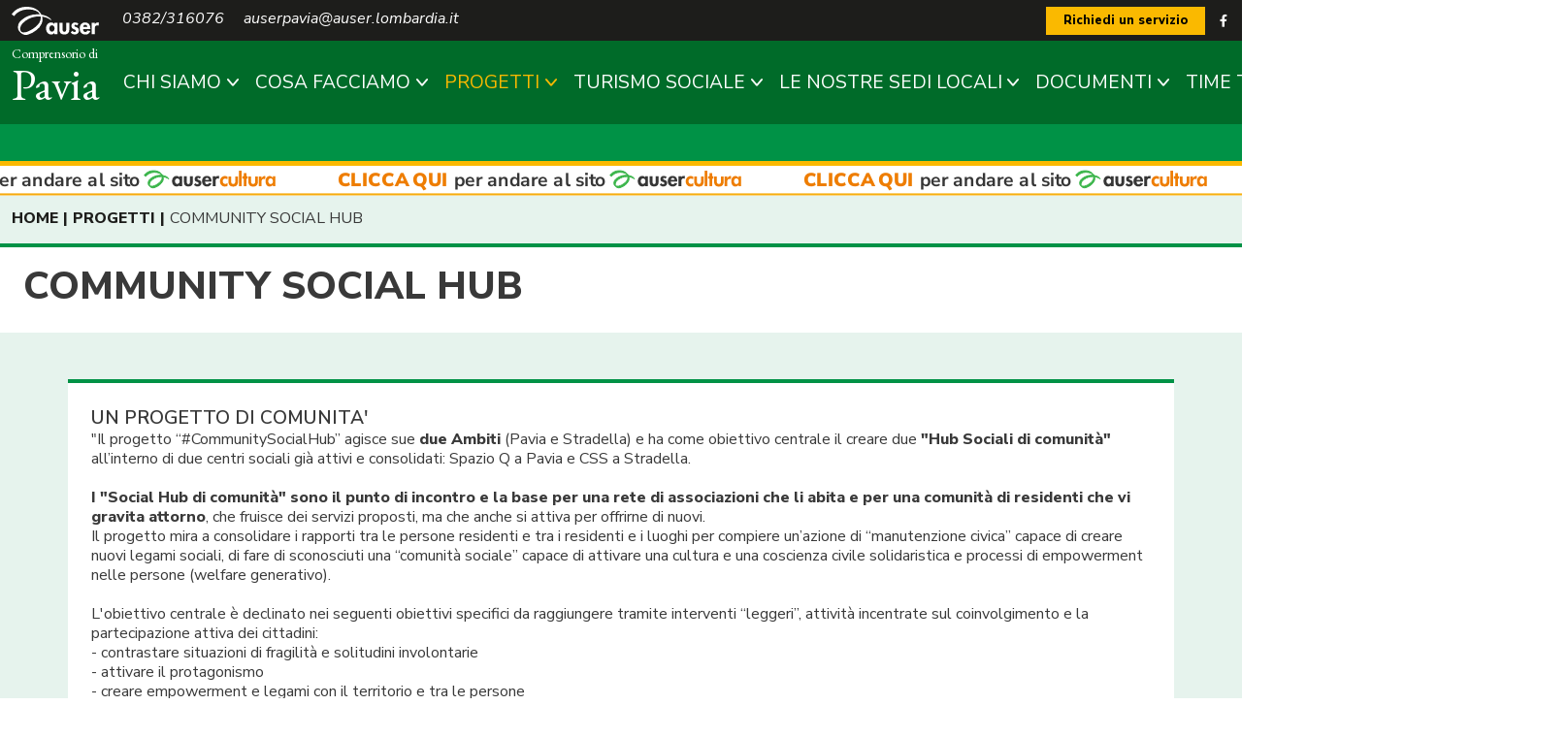

--- FILE ---
content_type: text/html; charset=utf-8
request_url: https://www.auser.lombardia.it/pavia/comp/progetti/8969-community_social_hub
body_size: 16230
content:







<!DOCTYPE html PUBLIC "-//W3C//DTD XHTML 1.0 Transitional//EN" "http://www.w3.org/TR/xhtml1/DTD/xhtml1-transitional.dtd">

<html xmlns="http://www.w3.org/1999/xhtml" xmlns:fb="http://www.facebook.com/2008/fbml" dir="ltr" lang="it-it">
<head>



<meta name="viewport" content="width=device-width, initial-scale=1, user-scalable=0">
<meta charset="UTF-8">
<meta http-equiv="Content-Type" content="text/html; charset=UTF-8">

<title>COMMUNITY SOCIAL HUB :: Auser pavia</title>

<meta name="robots" content="index, follow, max-image-preview:large, max-snippet:-1, max-video-preview:-1">
<meta name="description" content="">
<meta name="abstract" content="">
<meta name="keywords" content="">

<meta property="og:locale" content="it_IT">
<meta property="og:type" content="website">
<meta property="og:title" content="COMMUNITY SOCIAL HUB">
<meta property="og:description" content="">
<meta property="og:url" content="https://www.auser.lombardia.it/pavia/comp/progetti/8969-community_social_hub">
<meta property="og:site_name" content="Auser pavia">

<link rel="apple-touch-icon" sizes="57x57" href="/assets/resources/images/favicon/apple-icon-57x57.png">
<link rel="apple-touch-icon" sizes="60x60" href="/assets/resources/images/favicon/apple-icon-60x60.png">
<link rel="apple-touch-icon" sizes="72x72" href="/assets/resources/images/favicon/apple-icon-72x72.png">
<link rel="apple-touch-icon" sizes="76x76" href="/assets/resources/images/favicon/apple-icon-76x76.png">
<link rel="apple-touch-icon" sizes="114x114" href="/assets/resources/images/favicon/apple-icon-114x114.png">
<link rel="apple-touch-icon" sizes="120x120" href="/assets/resources/images/favicon/apple-icon-120x120.png">
<link rel="apple-touch-icon" sizes="144x144" href="/assets/resources/images/favicon/apple-icon-144x144.png">
<link rel="apple-touch-icon" sizes="152x152" href="/assets/resources/images/favicon/apple-icon-152x152.png">
<link rel="apple-touch-icon" sizes="180x180" href="/assets/resources/images/favicon/apple-icon-180x180.png">
<link rel="icon" type="image/png" sizes="192x192"  href="/assets/resources/images/favicon/android-icon-192x192.png">
<link rel="icon" type="image/png" sizes="32x32" href="/assets/resources/images/favicon/favicon-32x32.png">
<link rel="icon" type="image/png" sizes="96x96" href="/assets/resources/images/favicon/favicon-96x96.png">
<link rel="icon" type="image/png" sizes="16x16" href="/assets/resources/images/favicon/favicon-16x16.png">
<link rel="manifest" href="/assets/resources/images/favicon/manifest.json">
<meta name="msapplication-TileColor" content="#ffffff">
<meta name="msapplication-TileImage" content="/assets/resources/images/favicon/ms-icon-144x144.png">
<meta name="theme-color" content="#009246">

<link rel="preconnect" href="https://fonts.googleapis.com">
<link rel="preconnect" href="https://fonts.gstatic.com" crossorigin>

<link href="https://fonts.googleapis.com/css2?family=EB+Garamond:ital,wght@0,400;0,800;1,400;1,800&family=Nunito+Sans:ital,wght@0,400;0,600;0,800;1,400;1,600;1,800&display=swap" rel="stylesheet">


<link rel="stylesheet" href="https://www.auser.lombardia.it/assets/style/library/bootstrap_v5.1.3/bootstrap.min.css" />
<link rel="stylesheet" href="https://www.auser.lombardia.it/assets/style/library/fontawesome-free-5.15.4/all.css" />
<link rel="stylesheet" href="https://www.auser.lombardia.it/assets/style/library/flexslider/flexslider.css" />
<link href="https://www.auser.lombardia.it/assets/style/library/fullcalendar-5.10.1/main.min.css" rel="stylesheet" />
<link rel="stylesheet" href="https://www.auser.lombardia.it/assets/style/style.css?v=0.2.1" />

 


	
	<link rel="shortcut icon" href="https://www.auser.lombardia.it/images/favicon.ico" />
	<link rel="icon" href="https://www.auser.lombardia.it/images/favicon.ico" /> 




<!-- Google Tag Manager -->
<script>(function (w, d, s, l, i) {
        w[l] = w[l] || []; w[l].push({
            'gtm.start':
                new Date().getTime(), event: 'gtm.js'
        }); var f = d.getElementsByTagName(s)[0],
            j = d.createElement(s), dl = l != 'dataLayer' ? '&l=' + l : ''; j.async = true; j.src =
                'https://www.googletagmanager.com/gtm.js?id=' + i + dl; f.parentNode.insertBefore(j, f);
    })(window, document, 'script', 'dataLayer', 'GTM-58TXW2N2');</script>
<!-- End Google Tag Manager -->


  <title>

</title></head>
<body class=" website_frontend comprensorio-site pagid-8969">

    <!-- Google Tag Manager (noscript) -->
<noscript><iframe src="https://www.googletagmanager.com/ns.html?id=GTM-58TXW2N2"
height="0" width="0" style="display:none;visibility:hidden"></iframe></noscript>
<!-- End Google Tag Manager (noscript) -->
  <form method="post" action="./8969-community_social_hub" id="form1">
<div class="aspNetHidden">
<input type="hidden" name="__EVENTTARGET" id="__EVENTTARGET" value="" />
<input type="hidden" name="__EVENTARGUMENT" id="__EVENTARGUMENT" value="" />
<input type="hidden" name="__VIEWSTATE" id="__VIEWSTATE" value="2DGgmqYEPfzbuHhAUFE7tLjLCuwwK3ORfiPDIpHwM3na7y/PC8u47LOEg94jkPx+i/QAtT/h6LCTt+mI9TdajxnAf07gSdcrA9xVpLvSxqAJvBwIcL59zD0H/e7nSaFQti3Ln79ClqOXuOWqn8nlRZSKW2L25fEsaJ7/Zc4+ZsE1a70nsq1YetCX1BBgMgkUv3LeXhRm8acB8XJAL0D79+M25oczmQiWzExIvz8oQWyBdepJ3j4iVg52aPlfX4RQuvexEdfPokNOZDMnjkQgIACPzifAVZuClLkwgChfAfCrvz1sMKRbC/qf/D9jzH7M72xchZzPc2w/zzeJWerzCbyeHEWc/g4wGPBr9pIvakTNzb4UQgV4EoG16/3C6Udnug4LsC0U8ByoJeR4b8owMB6wH8DyKGFM6pEn49tEu5ozq0WmCRof/0HeSYWqmmzm/lby0wsaCITnGZ6z1gfa0RbrSW5V6MyHLAAER3PBWEXqBN7gZCO8h8pcPRrEhPcPt07rR7dj5tEeTfroSQek1DtK+oXUqeEv8y/+sowBeBdeIQaKAx2Xnc3nDR9A8zJzfBc4Lyj4EXIG4LvPGRdjmb3WKhoNvuPfyyj98EC39cax3NzR3AMOORL4ZqO5y6cdSgwbFKv5WFB83uDEgOiAQgtWk+6S/5atREEN0/ZfCAXTyCHsmw1x9WOaEepo3TFJjh+X1ishBJVZSwwHY8uqDknoYSTEIIlX+tPI8w8gnwV/n4QTiP7bOBr9+Td42lclYm2RUIjeaeBMcnNTDZznseBulh2VhAAAPrfCFITCZmmVUSp66E5+Qkzxh3/zV2kUgyauHiGIcU9G1i5iG4v3psSp5T2wnRNkxvD9Ls8yMctimxQoefan0cRC7OUCrVlJpJX9Q/xkREyURTEDTpkMGoRL3plwiWK6fLLiHG02m4mUO/J5soeg2M/6Bqjb2A3CKgFQrDBdVVhAw7QdS8Mhix1+tgqyR4PGvSFayTMmktI7xLTJsmT3HCdhZxLfeoh/FkIxPFUDt+aF7jStObxtfisSaZVnhV4+wyqvAwBbf2y70w+xS0kPP55kxDLxdEO6iNJFA8gfzclQ67PlHv/XHHZRl89ogsSm4ecuheV1ihGNEnQ87knCR8U82CYEP8hlL+APVKdApD/Mcr4DfRwdqHjLgYHFiGd30cRCzSBOduG34HgspaxL2iKE0ZpHTHtsc0a6oVYZyKpEJ98bnRbB/wpDKG2ZGKFYC1UkfP1bGujUNMZ2q/zQzKLJlMsnf+TPfikdQ2/2jn1gQwfRuhRMk3ypih6YubFaaZpXehQStKkhInQJrWNjrtaN2Qec18G4eHJeQCuFMiSRe1YxBAsZc9jhbUtWrwsY7IE7MGCHCle1dT15Kg2PXVoDW6zuCOIsMRmUcSuwYIF0JxK6/6sihG3VxBjoMECVFSzKxAqyg80NilcvUgAyxOfR05HovVH69hRnMwbMwinOeuj3L79sqZvSI56BX3YtYCya9M8L6GGsgN4crz2GM9Yt2RZLwocpLZklCWl3Y/wGFm3PrYMqRdJi3hrHEMvtQvHnFcaOK/tVLwLNTWHJgdrFix8bmc0KBO6tIy+JTyOI90uuhv+6xv/H4Vv9Njy13XeU/cN2a+wrUXTFlrRbMotvOUSqRObbPEYlisf1iqvRcDPGiFsTjRqV/G+ShkN3+Q+aejxmb7sMhA5KrFK2/X6Aq3ERKBYEHNTwWcJW4P4/e6Lqu7XMXrlRGtiNNercGNfhVw6I6omL1ZXN451gtcsYa4FY2FOZJaFvfN4N6L+R09EqQO1813PQf/J2dCN6vrFsZwJP41X1CV3Y0zLXcisixqWtsp0XSv7tNZhyw3xVt8zRC5zNzx+2CfmGJGVXPAjxgMjwtR/[base64]/cwHHqhpGcZLzg2oP7YuWc7R/uZue3MFAQ5momrcSnN6o3Fq99Usw09i24fwtJQ/B6m3SwfBQ9+mJvP31ubVT/F0irromJorKoWAKLPff7kpZqeAlRvsXGBiG7C3Twe0Dd8ODZGKCS06Z9M0VHpjrQUytCIG1RY/QsETIYlLhvLr/InoRbFtWiwig31/X0S9xoccDjyJtg7yuIDvPOWWObDBN8N45Q3LrrRdp1SOCf/5SsCfG5SgWbjks33sxl30F++IkIgNmztXHRke7mPMCs0GJWBc7HeY+4IsUP0YXXLb5PBxQFEAfqaoiEZanwm7lqpImsevyj9ByvPL76cfqXlDDDii5Ms0WutDeXnrE/IRB1G07MIO0UorxK5kEfUxh8YaDdkUgfXnGuQ3A1bCAdPKpedac3O/IEexT/wTb84sALEkpryqcgvvNA5eoqL2/dP/ormwdwHtgJ6F6lxfqvrd8l87kIvWMVmyPlz1I3WZ24/fJ3il2z64lh6oEYh/EYDyCk+oBW73WSrw/wj8qETcxfSUoZze2npX06Vx1jgdzshJ6cR0yXW/TAOptdzYGHxSVa5lHF/J9mh2FCWAl0iL05w5o92lI8Om1s164ltH/xVXJlevMfUWoun7Llnfvd+ezoJYOXKUfu26aQbsY0ACw2XnEJCgbq8PJpGFplDio1rSMeg8nr2LRxkz5dfZzo56esSSx/sJ8JFAYqVb3eXaYt4HvOhTvbVar9sY2tUK0vb7jr5J5ylZSDHjw11WYNuBa8DE8HA0x0f2ysBFTAtJAS2/Y/ijwbxRl4pBR1tAzta7Ljofqi/Wj8OVQY/Q2kHcjPm62qt7g5oDY4w9mpscnpynnz24gqqW6dNFednUoDAqAOp+BsXiGuHmqO38+rRECiSogurEv09BswQZl9Om+qqEamjjP7WTjjBgc6zOaoZ+f9rf0o6ErcDtC5Ci7/CfLPt36G282NUjU/hrK55vj3F3pg3zWoalYtihvHjI9Ij0VW87PaNszvwzuZXUdAyN0FbE/X9+tky7m1l2QGaY8N1udsAyFNku0OudpcEAcLQ/yGHiEgvPTUbOdB3WjKkfJwgdWf5IYxDNTNeKg1RLWCJ+ME2+CFB1MdqqSsezIbT3ecne1/DGWhOgJ/er+6rfOLcftOsENJMhurlXFAD9YCI5zR3RCivVeJkOMrbVoBUBbW+w2dN2D8FWS43tlMgBHqmDO/+q3dNSheaDhmfY0VvDoOz2ysGJp4iNb7qxW21I4w4aqdvoy1Cse35z9cvL6zYU6NW7ELooJdmr9sDIOt5fbYhqAUvnW5t03lsR8wKRz4TgrrOTtf1DH+Fls2g4H2AIfNL6lxR4U56JrBsGN5cZWx6xXYBSsKU2W1gkivN9uKiAoBHk2Q3kDMSkMWNq8TLYCsMQ0s/1/DRVyuzLxoLOSRZFn1sSP3PVQ6zOJrrBMesdumt6xEnmZ4zfssZBVeLDJpbRfHamuE1rv+Le1mpzu1iupb1g/[base64]/q+3Z5akp+1VzmGyWwA13RJtNx3XjDvYUS8tuAqYhoN8ukIMdW2SYWbz0WcaG6yjSgjNctAqS9XNea756JuHkH/PEWd1BxOEP2B6xCKoc1Aukz0g5a4W49K3JouvjwBe2ZVbHC0KM3kZgmHnX4I/9aRsuD9nle3eGiYeAtGQCO/t4rLYB9RBFWlbywgy9JtUKTL/SoDluQlWVebBTElZtzJetU9FlrNB44Tai/YuR8gCTBs5QkgFhE3uZG62xuXfT0n36hXvjFbmVQW1GII3TM8iZHVROyt5T/GjcFMTzZ4TXxTTmeZtXtgBF05CZDuTJhqxkD11slQ75P+RtFDBrDUyCM/U15WLb2Gul9093xkHdxtClPme+y8JW/JblQ+6R8K3kUth57xC19PG41jzwdwmpzyKaOZ0s1fiSDcuZSCm9LDNghy0VZJT/QldcFDjGWASbjcjB9uuKxOSepIib1PVNJFPtdB1ookmL/QO1NcSWctyQg9BcekoGg60ZBhYv9/jabwNYrXB4xReVm2jftswgXj8Zic1tyivICSXZhZAjQFr6aeGfU3VAng/UtI4IwvQKfhgnZ2yfaGHNlnxXuZp392CLiJrYIeaSCelKP9EAG+E9p/B1L+B5cC4Q5uulpAwcRw+8ADe548Qsyp+An8t9eZHmbRqVLWyP7J/1v0MZ20F+6r3rOyHULntE62lY5wU2vuB20OxnhpeuyXz8W7xmYhN3eoZstyZc/UKJqDuNNxk/eLGcW3+MLV3bO1uKd7Uf2w7qKrmIsxKnPU+Drgrf/7QOyaeDfMXIbtNXPTcLTy8gt/ETRkpBKshmhyUYAJ28FyoyAPAny7UK7IyMnZDxA9rUkUtekvMItxGdj/WHp11B0OMqs0BurL37yAt5N2edibhskIGO5uW7YIumZp7DtIBRbIfc8j/xLkKr87Xi/nNgxlSYdImhnJbODSI09B+FKQOxGQ8h8oT6ZIFrTNLeHq+YPZHqndEcWZbAWAFE1kzPSZUqWoGDck2Fjj/GmsguVV7vj69SwfUgE+ubvwioEBgP5DK0dDw8lztAQCZELXbAqvn4RIlf2QYW/Z9Dst7D5sh7ZpqjuveAsg0TJqgsSkT/B7dJ5gTqKp4hb7wHZ+cBMutdw3Z/dRqKHffjM3q+DsrkA1JEGk7+MJ/HTXLLjky5xBDG56Nvo7H+rb5RuU4U+9DG3IqJfRNS3ixQzawp9ITZMGJ8KYcaDuUKef5TRsTaPE6sq/Q8dWoyB6Sz6IenxOTFdWD9nLxW8CcKMqSatTEBtaDdMn5Ug/BTIg40RxKdBEEqmQYocsjiij2q+eug6CkfCuyX12/4VcY5NDtR2IG0UZWzyeGeEq4bZ7/EHOMzpiU8BaA1frEevjBQVjaudd4VamahzcI5Ih80pxvo3Y3hnNPMxevA1tFOeNa+8E+vyblL0AbWd9XhO9jlR+IWcgexUs0Z/R9VNvh5CQ8UtT7WVt8aHO2B3ekEjzV9TBM25CzcppOxp4UVVeDPABlPFCmbebwN+Ono2HalqokIWQZIcEGMXIa8nArvsEyzPc46uOtbPqsCAsMQhh9LtWLyt7z7981JPUW/AXtN5QduAKCu0WpnWczudBweUZVE4E5PHWd8LKKY1tCQzkhMKkMPFjjW+481tjHNUaKb0jR69h1uuyYsaRVNaznfyQOHJewDY8IPlnjiMp1qBQNpmm8qSwXXfYXi2/Zpny97ir2Jhs4cck0IWd4MK8mJBQCIPXiRZQUSdkhROXVP//8wA+R9PQjmb9h2+EcMuqVaNsFmrjEqTdh/[base64]/iv07bOWJAxWqdWjwv5iGF/FTmL0KdRq6Q+J8gjeiMTxlJXOj9FAIVW7WRBgmwF5P3maB0GjVFsV2JCllg9o/1i5i2nLGJMulo0ZbANuXqkAlFFM/gWNW1e75hP5/Vo91sL6fSgAIFOhhJnMSXhAfNkUXSN4zn8rVoMTVKdnRHsNKw3jx8/P2PBMbF7/YaAgeGaaKi8TYnqymv7RVQ6AR3IoRqefVbDq7IUlzNJ1Szt4ygWhyJBVdVOryyzAmV62nGJXJpUqsSISdppYwm20ojboG5s+ZMnI0mXzzVBMfQJp7yIgSfn4hTZXk9gMuWC3VhFMgdLzKjdz26XKRjJf4fiU/CmALMskO/ZUVJ4AYGxywZgJg+C2nNkUxSYElpXJFontOLuNMowjJmarzgCZBlf7wh6GkjtPQToozP1QBh8L+5beZKksxSHma02PmOl4PIeeydprdDpZ7VypzAIsg6QDHpVZYN/H5lVSX5eHiyS8XxujOhrz7zve86QvmgMRCTFJNtGEcRNDfSMirHWnrwo4f62hs+sKgbjXJ9Sf8lUe+p3WQDfroPoe8I3ceZapwIB/g1/sMXB7rqL5zwcR0NNHci57u49zxt68spHtFHKnEMcdxuwmuvWYsKrUtv/tPX8mxaSmYUjWu0JkMVEIvk0Z09z0w5ScFksqbZObE+6bFLmHHDqgRyKgFGNx6kP8iQUHliw7ZdN/blw6/Ql2FhH+UrVN4v9MtAftjcWjVKObfIxTgRR+WEyIDjMCSFeiPss0ZAii6x9+5QMCznfXxSwqDMZXuhN218HiS5g1W3AKleUWh3azLqDi8aZd8PPzV0aL7SoO/[base64]/UwI6bT1Ctko0LEK+DptYLU0hkA+69Y6S1RB4EFVEmTiFbDQVfpZgQNGeCnK1OOfnGS/p8rINoDzxOm+m7/Yr7k7GhA11WumrXkmiP9rbVyYV+mLrpS5tCf1CY7NYGZGnQf9V7hztiN/gbWO4hdEUXr619v0WUcSPSp2PuHe6h1/rniR7aE1pbUj6/oJ1V7Fh123f0FPjlDddteGPB4ELsTtt+5Lmamysa1lh/+rY1eYW2E81TWNLPAiphyrmwZ9odwGEe2GVJ73pmIfayGFXxFsIkDbenpbI4qkI210MZIWZd8YjawcNc/61mkg3rw0yhp28NZh9Zv/WONkVeUoys3K1Wq8J11xEH2HXaVL9U94ou2afgQw6OX3HTnkbAZYEYuYDaXXctPlqLHKS8Gglvu+DFrz0ut++Sj88iXP/NsnLbr648bg/isK+5UEQ48l2WUSw75y6f0Wqe74+m+JldPwQKjE0tYrV1MKwtu7zEA20Pvj1p0ySxPuD7KmrZBe5kx1TZnekurXSJExIWwXy3m5RKARZPmAaDFEKTvViM9FN0JyT9wJmo6Oq9PUdCngdTAhxOpnvXeoCVgbfL4LhYuuqnhfr/[base64]/67BJse/1/EnU3+3EI/yl9lq4JFdq/cz7upo=" />
</div>

<script type="text/javascript">
//<![CDATA[
var theForm = document.forms['form1'];
if (!theForm) {
    theForm = document.form1;
}
function __doPostBack(eventTarget, eventArgument) {
    if (!theForm.onsubmit || (theForm.onsubmit() != false)) {
        theForm.__EVENTTARGET.value = eventTarget;
        theForm.__EVENTARGUMENT.value = eventArgument;
        theForm.submit();
    }
}
//]]>
</script>


<div class="aspNetHidden">

	<input type="hidden" name="__VIEWSTATEGENERATOR" id="__VIEWSTATEGENERATOR" value="CA0B0334" />
</div>
		

		
			
			<div id="wrapper">
            

<div class="sticky-top">
    

<div id="topbar">
    <div class="container align-middle">

        <div class="row">
            <div class="col-md-6 contact">
                <span class="ala_intestazione d-none d-md-inline-block"><img class="logo_auser_topbar" src="/assets/resources/images/logo_auser_bianco.svg" /></span>
                <span class="me-3 d-none d-md-inline-block topbar-element-to-footer">0382/316076</span>
                <span class="d-none d-md-inline-block topbar-element-to-footer">auserpavia@auser.lombardia.it</span>

                <span class="search_header_button ms-auto"><img height="20" width="20" src="https://www.auser.lombardia.it/assets/resources/images/Lente_Search.svg" /></span>
            </div>
            <div class="col-md-6 text-md-end">
                <a href="https://www.auser.lombardia.it/pavia\comp\9477-richiedi_servizio" class="btn btn-sm btn-secondary color-black color-over-yellow fw-bold me-md-2 px-3 no-link-hide w-49 w-md-auto bnt-richiediservizio">Richiedi un servizio</a>
                


                <a href="https://www.facebook.com/Auser-Comprensoriale-di-Pavia-594452584056216" target="_blank" class="btn btn-link social-link d-none d-md-inline-block"><i class="fab fa-facebook-f"></i></a>
                <a href="" target="_blank" class="btn btn-link social-link d-none d-md-inline-block"><i class="fab fa-instagram"></i></a>
                <a href="" target="_blank" class="btn btn-link social-link d-none d-md-inline-block"><i class="fab fa-youtube"></i></a>

                
            </div>
        </div>

    </div>

</div>
    <header>
        <nav class="container navbar navbar-expand-lg position-relative pb-0">
            

<span class="logo-auser-logo_header">
    <img src="/assets/resources/images/logo_auser_bianco.svg" />
</span>

 <a href="https://www.auser.lombardia.it/pavia" id="header_logo_header_lbHomePage" class="navbar-brand d-flex align-items-center pb-0 logo_header" title="Vai alla HomePage"><div class="label">Comprensorio di</div><div class="nome_comprensorio">Pavia</div></a>

            



<div class="collapse navbar-collapse" id="navbarNavDropdown">
    <ul id="menupricipale_desktop" class="navbar-nav ms-auto align-items-center menupricipale-desktop"><li class="nav-item dropdown"><a class="nav-link dropdown-toggle" href="/pavia/comp/751-chi_siamo"  data-bs-toggle-custom="dropdown"">CHI SIAMO</a> <ul class="dropdown-menu" aria-labelledby="navbarDropdownMenuLink"><li class="nav-item "><a class="nav-link" href="/pavia/comp/chi_siamo/752-auser_pavia_ieri_e_oggi" ">Auser Pavia ieri e oggi</a></li><li class="nav-item "><a class="nav-link" href="/pavia/comp/chi_siamo/4622-notizie_da_auser_provinciale_pavia" ">Notizie da Auser Provinciale Pavia</a></li><li class="nav-item "><a class="nav-link" href="/pavia/comp/chi_siamo/753-i_valori" ">I Valori Auser</a></li><li class="nav-item "><a class="nav-link" href="/pavia/comp/chi_siamo/754-organizzazione" ">Organizzazione</a></li></ul></li><li class="nav-item dropdown"><a class="nav-link dropdown-toggle" href="/pavia/comp/757-cosa_facciamo"  data-bs-toggle-custom="dropdown"">COSA FACCIAMO</a> <ul class="dropdown-menu" aria-labelledby="navbarDropdownMenuLink"><li class="nav-item "><a class="nav-link" href="/pavia/comp/cosa_facciamo/758-filo_d’argento_800995988_parla_con_noi" ">Filo d’argento 800995988: parla con noi</a></li><li class="nav-item "><a class="nav-link" href="/pavia/comp/cosa_facciamo/760-insieme_divertendosi_le_iniziative" ">Insieme divertendosi: le iniziative</a></li><li class="nav-item "><a class="nav-link" href="/pavia/comp/cosa_facciamo/761-benessere_e_salute_tutti_i_modi_per_stare_in_forma" ">Benessere e salute: tutti i modi per stare in forma</a></li><li class="nav-item "><a class="nav-link" href="/pavia/comp/cosa_facciamo/762-viaggiare_alla_scoperta_del_mondo" ">Viaggiare: alla scoperta del mondo</a></li><li class="nav-item "><a class="nav-link" href="/pavia/comp/cosa_facciamo/763-educazione_degli_adulti_appuntamenti_culturali" ">Educazione degli adulti: appuntamenti culturali</a></li></ul></li><li class="nav-item dropdown current"><a class="nav-link dropdown-toggle" href="/pavia/comp/8967-progetti"  data-bs-toggle-custom="dropdown"">PROGETTI</a> <ul class="dropdown-menu" aria-labelledby="navbarDropdownMenuLink"><li class="nav-item  current"><a class="nav-link" href="/pavia/comp/progetti/8969-community_social_hub" ">COMMUNITY SOCIAL HUB</a></li><li class="nav-item "><a class="nav-link" href="/pavia/comp/progetti/8972-fragility_network" ">FRAGILITY NETWORK</a></li><li class="nav-item "><a class="nav-link" href="/pavia/comp/progetti/8968-piano_sperimentale_interventi_famiglie" ">PIANO SPERIMENTALE INTERVENTI FAMIGLIE</a></li></ul></li><li class="nav-item dropdown"><a class="nav-link dropdown-toggle" href="/pavia/comp/8366-turismo_sociale"  data-bs-toggle-custom="dropdown"">TURISMO SOCIALE</a> <ul class="dropdown-menu" aria-labelledby="navbarDropdownMenuLink"><li class="nav-item "><a class="nav-link" href="/pavia/comp/turismo_sociale/8370-italia" ">ITALIA</a></li><li class="nav-item "><a class="nav-link" href="/pavia/comp/turismo_sociale/8371-estero" ">ESTERO</a></li></ul></li><li class="nav-item dropdown"><a class="nav-link dropdown-toggle" href="/pavia/comp/766-le_nostre_sedi_locali"  data-bs-toggle-custom="dropdown"">LE NOSTRE SEDI LOCALI</a> <ul class="dropdown-menu" aria-labelledby="navbarDropdownMenuLink"><li class="nav-item "><a class="nav-link" href="/pavia/comp/le_nostre_sedi_locali/767-guarda_dove_siamo" ">Guarda dove siamo</a></li></ul></li><li class="nav-item dropdown"><a class="nav-link dropdown-toggle" href="/pavia/comp/8451-documenti"  data-bs-toggle-custom="dropdown"">DOCUMENTI</a> <ul class="dropdown-menu" aria-labelledby="navbarDropdownMenuLink"><li class="nav-item "><a class="nav-link" href="/pavia/comp/documenti/8453-contributi_pubblici" ">CONTRIBUTI PUBBLICI</a></li><li class="nav-item "><a class="nav-link" href="/pavia/comp/documenti/8455-rendicontazione_giornate_della_pasta" ">RENDICONTAZIONE GIORNATE DELLA PASTA</a></li><li class="nav-item "><a class="nav-link" href="/pavia/comp/documenti/8456-rendicontazione_5x1000" ">RENDICONTAZIONE 5X1000</a></li></ul></li><li class="nav-item dropdown"><a class="nav-link dropdown-toggle" href="/pavia/comp/8928-time_to_care"  data-bs-toggle-custom="dropdown"">TIME TO CARE</a> <ul class="dropdown-menu" aria-labelledby="navbarDropdownMenuLink"><li class="nav-item "><a class="nav-link" href="/pavia/comp/time_to_care/8964-graduatoria_valutazione_cv" ">GRADUATORIA VALUTAZIONE CV</a></li><li class="nav-item "><a class="nav-link" href="/pavia/comp/time_to_care/9385-pubblicazione_graduatore" ">GRADUATORIA FINALE</a></li><li class="nav-item "><a class="nav-link" href="/pavia/comp/time_to_care/8929-avviso_pubblico_per_la_selezione_dei_candidati_per_assistenza_alle_persone_anziane" ">AVVISO PUBBLICO PER LA SELEZIONE DEI CANDIDATI</a></li></ul></li><li class="nav-item dropdown"><a class="nav-link dropdown-toggle" href="/pavia/comp/7975-sostieni_auser"  data-bs-toggle-custom="dropdown"">SOSTIENI AUSER</a> <ul class="dropdown-menu" aria-labelledby="navbarDropdownMenuLink"><li class="nav-item "><a class="nav-link" href="/pavia/comp/sostieni_auser/7976-le_erogazioni_liberali" ">LE EROGAZIONI LIBERALI</a></li><li class="nav-item "><a class="nav-link" href="/pavia/comp/sostieni_auser/7977-5x1000" ">5x1000</a></li><li class="nav-item "><a class="nav-link" href="/pavia/comp/sostieni_auser/7978-lasciti_testamentari" ">LASCITI TESTAMENTARI</a></li></ul></li></ul>
</div>

            

<div class="d-flex ms-lg-3 ms-auto">
    <span class="search_header_button"><img height="20" width="20" src="https://www.auser.lombardia.it/assets/resources/images/Lente_Search.svg" /></span>
</div>

<div id="wrapper-shearch">
    <img src="https://www.auser.lombardia.it/assets/resources/images/Lente_Search.svg" class="lente_ingrandimento position-absolute top-50 start-50 translate-middle to-hide" />
    <span title="chiudi" class="search-close position-absolute to-hide"><i class="fas fa-times"></i></span>
    <div class="search-block position-absolute top-50 start-50 translate-middle d-md-flex d-grid to-hide" data-target="https://www.auser.lombardia.it/pavia/comp/search?s=">
        <input type="search" ID="txtSearch" class="form-control me-3 mb-3 mb-md-0" style="height:50px;" placeholder="Search" aria-label="Search"></input>
        <a title="ricerca" class="btn btn-secondary btn-lg btn-search">Cerca!</a>
    </div>
</div>
            <button class="navbar-toggler" id="show_mobile" type="button" data-bs-toggle="collapse" data-bs-target="#menu-mobile-container_xxx" aria-controls="menu-mobile-container_xxx" 
                aria-expanded="false" aria-label="Toggle navigation">
                <span class="navbar-toggler-icon"></span>
                <i class="d-none">X</i>
            </button>
        </nav>
    </header>
    

<div class="menu-secondario">
    <nav class="container navbar navbar-expand-lg position-relative py-0">
        <div class="collapse navbar-collapse" id="navbarNavDropdown">
            <ul id="menusecondario_desktop" class="navbar-nav me-auto align-items-center"></ul>
        </div>
    </nav>
</div>

    

<div id="header_ausercultura">
    <a href="https://www.ausercultura.lombardia.it/" target="_blank" title="Vai al sito Auser Cultura Lombardia"><span></span></a>
</div>

    <div id="menu-mobile-container" class="hide">
        <div class="menu-mobile">

        </div>
        <div class="footer-menu-mobile mt-2">
            <div class="row">
                <div class="col text-center dati pt-2">

                </div>
            </div>
            <div class="row">
                <div class="col text-center social py-3">

                </div>
            </div>
        </div>
    </div>
</div>

            <div id="content_content" class="pt-2 pb-4" clentidmode="static">



<div id="content_ctl00_breadcrumbs_dvBreadCrumbs_Container" class="container"><div class="bredcrumb"><span><a href="https://www.auser.lombardia.it/pavia">HOME</a></span><span><a href="https://www.auser.lombardia.it/pavia\comp\8967-progetti">PROGETTI</a></span><span>COMMUNITY SOCIAL HUB</span></div></div>

<div class="container-fluid mt-3">
    <div class="row border-top-row-green bg-white py-3 title_pagstandard">
        <div class="col-12">
            <div class="container title">
                <div class="row">
                    <div class="col px-0">
                        <h1 class="fw-bold">COMMUNITY SOCIAL HUB</h1>
                    </div>
                </div>                
            </div>
        </div>
    </div>

    <div id="content_ctl00_dvElencoContenuti" class="container-md container-fluid bg-white mt-4 mt-md-5 mb-3 border-top-row-green py-md-4 px-md-4 py-3 page-standard-elencocontenuti">
        
    <div id="content_ctl00_ctl00_ctl00_dvSingCont" class="sing_contenuto">

<a name="12597"></a><div class="title">UN PROGETTO DI COMUNITA'</div><div class="testo_contenuto">"Il progetto &#8220;#CommunitySocialHub&#8221; agisce sue <strong>due Ambiti </strong>(Pavia e Stradella) e ha come obiettivo centrale il creare due <strong>"Hub Sociali di comunit&#224;"</strong> all&#8217;interno di due centri sociali gi&#224; attivi e consolidati: Spazio Q a Pavia e CSS a Stradella.<br /><br /><strong>I "Social Hub di comunit&#224;" sono il punto di incontro e la base per una rete di associazioni che li abita e per una comunit&#224; di residenti che vi gravita attorno</strong>, che fruisce dei servizi proposti, ma che anche si attiva per offrirne di nuovi. <br />Il progetto mira a consolidare i rapporti tra le persone residenti e tra i residenti e i luoghi per compiere un&#8217;azione di &#8220;manutenzione civica&#8221; capace di creare nuovi legami sociali, di fare di sconosciuti una &#8220;comunit&#224; sociale&#8221; capace di attivare una cultura e una coscienza civile solidaristica e processi di empowerment nelle persone (welfare generativo).<br /><br />L'obiettivo centrale &#232; declinato nei seguenti obiettivi specifici da raggiungere tramite interventi &#8220;leggeri&#8221;, attivit&#224; incentrate sul coinvolgimento e la partecipazione attiva dei cittadini:<br />- contrastare situazioni di fragilit&#224; e solitudini involontarie <br />- attivare il protagonismo <br />- creare empowerment e legami con il territorio e tra le persone <br />- ampliare la base associativa con il coinvolgimento dei giovani consolidare reti articolate.<br /><br />Il progetto ha i seguenti macro obiettivi: <br />1) <strong>Creazione di legami tra gli abitanti e tra gli abitanti e i luoghi</strong> del territorio, sperimentando e incentivando il coinvolgimento dei residenti in attivit&#224; di animazione territoriale<br />2) <strong>Creazione di legami tra le diverse realt&#224; della comunit&#224; locale</strong>, attraverso occasioni di progettazione condivisa di iniziative di animazione territoriale e di partecipazione<br />3) <strong>Partecipazione attiva della popolazione</strong>, con attenzione a quella giovanile nel coinvolgimento in attivit&#224; di volontariato, valorizzando il processo di learning by doing attraverso attivit&#224; laboratoriali e attivando processi di empowerment.<br /><br />Il progetto prevede attivit&#224; di:<br />- <strong>Laboratori</strong> per ragazzi e adulti a scopo di inclusione sociale<br />-<strong> Incontri su temi sociali</strong> di interesse per la collettivit&#224;<br />- Eventi di <strong>animazione territoriale</strong><br />- <strong>Eventi culturali</strong>.<br /><br /></div></div></div>

    <div id="content_ctl00_dvExtraContent" class="mt-2"></div>

</div>

<div id="content_ctl00_dvExtraContentOut" class="mt-2"></div></div>
            


<div id="banner-ausercultura" class="mt-5">
    <a href="https://www.ausercultura.lombardia.it" target="_blank" title="Vai al sito Auser Cultura">
        <img src="https://www.auser.lombardia.it/assets/resources/images/Auser-cultura_Banner_2023.jpg" alt="Auser Lombardia Cultura" />
    </a>
</div>

<footer class="mt-0 py-4">

    <div class="container">

        

<div class="row">
    <div class="col-md-7 mx-auto text-center">
        <div class="logo-footer">
            <img src="https://www.auser.lombardia.it/assets/resources/images/Logo_Auser_Completo_Negativo.svg" />

            <span class="nome_comprensorio">Pavia</span>
        </div>
    </div>
</div>

        

<div class="row my-5">
    <div class="col-12">
        <ul id="menu_footer" class="nav justify-content-center">
            
        </ul>
    </div>
</div>


        <div class="row">
            <div id="footer_content_footer" class="col-md-6"><p align="center"><span style="font-weight: bold;">AUSER PROVINCIALE DI PAVIA</span></p>




















<div style="text-align: left;"><div style="text-align: center;">Corso Genova, 204 - 27029 Vigevano (PV)&nbsp; &nbsp; &nbsp;</div><div style="text-align: center;">Tel. 0382/316076&nbsp; &nbsp; &nbsp;</div><div style="text-align: center;">E-mail <a href="http://auserpavia@auser.lombardia.it" target="_blank" style="font-weight: bold;">auserpavia@auser.lombardia.it</a></div></div>
















<p style="text-align: center;">Codice Fiscale: 96031180183</p></div>
            <div class="col-md-6 text-end">
                <div class="d-grid gap-2 col-12 d-sm-flex justify-content-md-end justify-content-sm-center">
                    <a class="btn btn-lg btn-outline-light me-md-4" href="https://www.auser.it/" target="_blank">AUSER NAZIONALE</a>
                    <a class="btn btn-lg btn-outline-secondary no-link-hide" href=""><i class="fas fa-hand-holding-heart"></i> SOSTIENICI</a>
                </div>                
            </div>
        </div>

         


<div class="row pie_pagina mt-4">
    <div class="col-12 text-center">
         <ul id="menu_piepagina" class="nav justify-content-center">
            <li class="nav-item">
                <a href="https://www.iubenda.com/privacy-policy/856928" class="iubenda-nostyle no-brand iubenda-noiframe iubenda-embed iubenda-noiframe nav-link" title="Privacy Policy ">Privacy Policy</a><script type="text/javascript">(function (w, d) { var loader = function () { var s = d.createElement("script"), tag = d.getElementsByTagName("script")[0]; s.src = "https://cdn.iubenda.com/iubenda.js"; tag.parentNode.insertBefore(s, tag); }; if (w.addEventListener) { w.addEventListener("load", loader, false); } else if (w.attachEvent) { w.attachEvent("onload", loader); } else { w.onload = loader; } })(window, document);</script>
             
            </li>
            <li class="nav-item">
               <a href="https://www.iubenda.com/privacy-policy/856928/cookie-policy" class="iubenda-nostyle no-brand iubenda-noiframe iubenda-embed iubenda-noiframe nav-link" title="Cookie Policy ">Cookie Policy</a><script type="text/javascript">(function (w, d) { var loader = function () { var s = d.createElement("script"), tag = d.getElementsByTagName("script")[0]; s.src = "https://cdn.iubenda.com/iubenda.js"; tag.parentNode.insertBefore(s, tag); }; if (w.addEventListener) { w.addEventListener("load", loader, false); } else if (w.attachEvent) { w.attachEvent("onload", loader); } else { w.onload = loader; } })(window, document);</script> 
            </li>
            <li class="nav-item">
                <a class="nav-link" target="_blank" href="https://www.alfapi.com/">Credits</a>
            </li>
        </ul>
    </div>
</div>
    </div>
   
</footer>




		</div>
		
	</form>


    

<script src="https://www.auser.lombardia.it/assets/script/library/jquery/jquery-3.6.0.min.js"></script>
<script src="https://www.auser.lombardia.it/assets/script/library/bootstrap_v5.1.3/bootstrap.min.js"></script>
    
    


<script>

    $(document).ready(function () {
        if ($('#map_listala').length) {
            $.getScript("https://maps.googleapis.com/maps/api/js?key=AIzaSyCOH-gYU4d-RoWECwMX4M7o5-vMbebzlwQ&callback=initMapListAla", function () {});
        }
    });

</script>



<script src="https://www.auser.lombardia.it/assets/script/library/flexslider/jquery.flexslider.js"></script>
<script src="https://www.auser.lombardia.it/assets/script/library/moment-2.29.1/moment.js"></script>
<script src="https://www.auser.lombardia.it/assets/script/library/fullcalendar-5.10.1/main.min.js"></script>

<script src='https://www.auser.lombardia.it/assets/script/library/fullcalendar-5.10.1/locales/it.js'></script>

<script src="https://www.auser.lombardia.it/assets/script/custom.js?v=0.2.1"></script>






</body>
</html>

--- FILE ---
content_type: text/css
request_url: https://www.auser.lombardia.it/assets/style/style.css?v=0.2.1
body_size: 12246
content:
:root {
    --color-darkgreen: #006B29;
    --color-green: #009246;
    --color-ligthgreen: #E6F3ED;
    --color-yellow: #FAB900;
    --color-red: #CE2B37;
    --color-darkergrey: #393939;
    --color-darkgrey: #1D1D1B;
    --color-lightgray: #868686;
    --font-testi: 'EB Garamond', serif;
    --font-menu: 'Nunito Sans', serif;
}

/*@import url('https://fonts.googleapis.com/css2?family=EB+Garamond:ital,wght@0,400;0,800;1,400;1,800&display=swap');
@import url('https://fonts.googleapis.com/css2?family=Nunito+Sans:ital,wght@0,400;0,800;1,400;1,800&display=swap');*/


body, html {
    margin: 0;
    padding: 0;
    width: 100%;
    min-height: 100%;
}

body {
    font-family: var(--font-menu);
    /*font-family: 'Nunito Sans', sans-serif;*/
    /* font-size: 1rem;*/
    /*font-size: 1.2rem;*/
    font-size:16px;
    color: var(--color-darkergrey);
    font-weight: 400;
    /*line-height: 1.65;*/
    line-height: 1.3;
}

.bg-white {
    background-color:#FFF !important;
}
.bg-green {
    background-color:var(--color-green);
    color:#FFF;
}
.bg-lightgreen {
    background-color: var(--color-ligthgreen);
}
.bg-yellow {
    background-color: var(--color-yellow);
    color: #FFF;
}

.border-top-row-green {
    border-top:4px solid var(--color-green);
}

a:hover {
    text-decoration:none;
}

.fw-lightbold {
    font-weight:600 !important;
}

.color-black {
    color:#000 !important;
}
.color-over-black {
    color:#000 !important;
}
.color-white {
    color: #FFF !important;
}
.color-over-white:hover {
    color: #FFF !important;
}
.color-green {
    color: var(--color-green) !important;
}
.color-over-green:hover {
    color: var(--color-green) !important;
}
.color-yellow {
    color: var(--color-yellow) !important;
}
.color-over-yellow:hover, .color-over-yellow:active {
    color: var(--color-yellow) !important;
}
.color-red {
    color:var(--color-red) !important;
}
.color-over-red {
    color: var(--color-red) !important;
}

.font-70 {
    font-size: 70%;
}
.font-80 {
    font-size:80%;
}
.font-90 {
    font-size: 90%;
}

.font-family-menu {
    font-family: var(--font-menu);
}
.font-family-testi {
    font-family: var(--font-testi);
}

.w-49 {
    width:49% !important;
}

/* Component*/

@media (max-width: 1399px) {
    .container {
        max-width: 100%;
    }
}

@media (min-width: 768px) {
    .w-md-auto {
        width:auto !important;
    }
}


h1,h2,h3,h4,h5 {
    font-family:var(--font-menu);
}

.btn, a.btn {
    font-family: var(--font-menu);
    border-radius: 0;
    font-weight:600;
    border-width:2px;
}
.btn:hover {
    text-decoration:none;
}
.btn:focus {
    box-shadow:none !important;
}

.btn-primary {
    border-color: var(--color-green);
    background-color: var(--color-green);
}
    .btn-primary:hover, .btn-primary:active, .btn-primary:focus {
        border-color: var(--color-green);
        color: var(--color-green);
        background-color: transparent;
        box-shadow: none;
    }
.btn-outline-primary {
    border-color: var(--color-green);
    color: var(--color-green);
}
    .btn-outline-primary:hover, .btn-outline-primary:active, .btn-outline-primary:focus {
        border-color: #FFF;
        color: #FFF;
        background-color: initial;
        box-shadow: none;
    }
.btn-outline-primary-full:hover, .btn-outline-primary-full:active, .btn-outline-primary-full:focus {
    border-color: var(--color-green);
    color: #FFF;
    background-color: var(--color-green);
    box-shadow: none;
}

.btn-secondary {
    border-color: var(--color-yellow);
    background-color: var(--color-yellow);
}
    .btn-secondary:hover, .btn-secondary:active, .btn-secondary:focus {
        border-color: var(--color-yellow);
        color: var(--color-yellow);
        background-color: transparent;
        box-shadow: none;
    }

.btn-outline-secondary {
    border-color:var(--color-yellow);
    color:var(--color-yellow);
}
    .btn-outline-secondary:hover, .btn-outline-secondary:active, .btn-outline-secondary:focus {
        border-color: #FFF;
        color: #FFF;
        background-color: initial;
        box-shadow: none;
    }
.btn-outline-secondary-full:hover, .btn-outline-secondary-full:active, .btn-outline-secondary-full:focus {
    border-color: var(--color-yellow);
    color: #FFF;
    background-color: var(--color-yellow);
    box-shadow: none;
}

.btn-outline-light {
    border-color: #FFF;
    color: #FFF;
}
    .btn-outline-light:hover, .btn-outline-light:active, .btn-outline-light:focus {
        border-color: var(--color-yellow);
        color: var(--color-yellow);
        background-color: initial;
        box-shadow:none;
    }

input:-internal-autofill-selected {
    background-color:initial;
}

.form-control {
    border-radius: 0 !important;
    border: 0;
    border-bottom: 4px solid transparent;
}
.form-select {
    border-radius: 0 !important;
    border: 0;
}
.form-select:focus {
    box-shadow:none;
}

.form-control:focus {
    box-shadow: none;
    border: 0;
    border-bottom: 4px solid transparent;
}

    .form-control.check-default-invalid:invalid, .form-control.not-valid {
        /*background-color: var(--color-red);*/
        border-bottom: 4px solid var(--color-red);
    }
        .form-control.not-valid:valid {
            border-bottom: 4px solid transparent;
        }

/* Web Page */
#wrapper {
    background-color: var(--color-ligthgreen);
}

/* Header */

#topbar {
    background-color:var(--color-darkgrey);
    color:#FFF;
    font-family:var(--font-menu);
    padding:7px 0;
    height:42px;
}
    #topbar .contact {
        font-style:italic;
    }
    #topbar .btn {
        font-size:80%;
        padding:3px 5px;
    }

    body.comprensorio-site .bnt-richiediservizio {
        width:100% !important;
    }

    #topbar .social-link {
        padding-left: 1px;
        padding-right: 1px;
    }
    #topbar .social-link i {
        color: #FFF;
    }
body.comprensorio-site #topbar .ala_intestazione {
    margin-right: 0;
    font-family: var(--font-testi);
}

#topbar .search_header_button {
    display: none;
}
body.ala-site #topbar .search_header_button {
    display: initial;
    float: right;
    margin-top: 4px;
    margin-right: 23px;
}
body.ala-site #topbar .search_header_button svg path {
    fill:#FFF;
}

@media (min-width: 768px) {
    body.ala-site #topbar .search_header_button {
        display: none;
    }
    body.comprensorio-site .bnt-richiediservizio {
        width: initial !important;
    }
}

@media (min-width:992px) {
    body.comprensorio-site #topbar .ala_intestazione {
        margin-right: 20px;
    }
    

    header .search_header_button {
        display: initial;
    }
}

    body.ala-site #topbar .ala_intestazione {       
        font-family:var(--font-testi);
    }
    body.ala-site #topbar .ala_intestazione a {
        color:#FFF;
        font-style:normal;
        text-decoration:none;
        font-size:100%;
        font-weight:600;
    }
        body.ala-site #topbar .ala_intestazione svg {
            margin-top: -12px;
            margin-right: 10px;
            width: auto;
            height: 24px;
        }
    body.ala-site #topbar .ala_intestazione > a:first-of-type {
        margin-right:10px;
        position:relative;
    }
        body.ala-site #topbar .ala_intestazione > a:first-of-type::after {
            content: '|';
            margin-left: 5px;
            top: -5px;
            right: -10px;
            position: absolute;
            font-weight: 400;
        }

    @media (mim-width: 550px) {
        body.ala-site #topbar .ala_intestazione {
            margin-right: 50px;
        }
        body.ala-site #topbar .ala_intestazione a {
            font-size: 120%;
        }
    }

    header {
        background-color: var(--color-darkgreen);
        font-family: var(--font-menu);
        height:60px;
        display:flex;
    }
    body.ala-site header {
        background-color:var(--color-yellow);
        border-bottom: 5px solid var(--color-green);
        /*display:flex;*/
        /*margin-bottom:30px;*/
    }

    @media (min-width:992px) {
        header {
            height: 86px;
        }

        body.ala-site header {
            height: 91px;
            /*display: initial;*/
        }
    }

    body.regionale-site .navbar-brand svg {
        width:auto;
        height:48px;
    }

@media (min-width: 992px) {
    body.regionale-site .navbar-brand svg {
        /*width: auto;
            height: 60px;*/
            width: 140px;
            height: auto;
        }
    }

    /* Navbar */
body.regionale-site header > nav {
    padding-top: 0;
}
    body.comprensorio-site header > nav {
        padding-top:0;
    }
    body.ala-site header > nav {
        padding-top: 0;
    }

    @media (min-width: 550px) {
        body.ala-site header > nav {
            /*padding-top: 0.5rem;*/
        }
    }
    @media (min-width:992px) {
        body.regionale-site header > nav {
           /* padding-top: 0.5rem;*/
        }
        body.comprensorio-site header > nav {
            padding-top: initial;
        }        
    }


/*Logo*/

.logo-auser-logo_header {
    display: none;
}
body.comprensorio-site .logo-auser-logo_header {
    display: block;
    position:relative;
    padding-right:10px;
    margin-right:10px;
}
body.comprensorio-site .logo-auser-logo_header:after {
    content:'';
    position:absolute;
    right:0;
    width:2px;
    height:100%;
    background-color:#FFF;
}
body.comprensorio-site .logo-auser-logo_header svg {
    width:75px;
    height:auto;
}

body.regionale-site .label_navbar {
    position:relative;
    padding-left:20px;
    margin-left:5px;
}
    body.regionale-site .label_navbar a {
        font-family: var(--font-menu);
        color: #FFF;
        font-size: 30px;
        font-weight: 600;
        text-decoration:none;
    }
        body.regionale-site .label_navbar a:hover {
            text-decoration: none;
        }
body.regionale-site .label_navbar:before {
    content:'';
    position:absolute;
    left:0;
    top:0;
    width:2px;
    height:100%;
    background-color:#FFF;
}
body.regionale-site .label_navbar .fas {
    opacity:0.48;
    margin-right:10px;
}

body.comprensorio-site .logo_header {
    color:#FFF;
    position:relative;
}
body.comprensorio-site .logo_header .label {
    /*display:block;*/
    position:absolute;
    top:0;
    left:0;
    font-size:70%;
    font-family:var(--font-testi);
}
    body.comprensorio-site .logo_header .nome_comprensorio {
        /*display: block;*/
        width: 100%;
        font-size: 125%;
        font-family: var(--font-testi);
        line-height: 1.6;
    }

body.ala-site .logo_header {
    color: var(--color-darkergrey);
    position: relative;
    white-space:initial;    
    width: calc(100% - 70px);
}
    body.ala-site .logo_header .nome_ala {
        /*display: block;*/
        width: 100%;
        font-size: 90%;
        font-weight:600;
        font-family: var(--font-testi);
        line-height: 20px;
        position:relative;
        padding-left:8px;
    }
    body.ala-site .logo_header .nome_ala:before {
        content:'';
        background-color:var(--color-darkergrey);
        position:absolute;
        left:-3px;
        top:10%;
        width:3px;
        height:80%;
    }

    @media (min-width: 768px) {
        body.ala-site .logo_header {
            max-width: 500px;
        }
        body.comprensorio-site .logo-auser-logo_header {
            display: none;
        }
        body.ala-site .logo_header .nome_ala {
            line-height: 33px;
        }

        body.comprensorio-site .logo_header .nome_comprensorio {
            font-size: 150%;
        }
    }

    @media (min-width: 992px) {
        body.comprensorio-site .logo-auser-logo_header {
            display: none;
        }

        body.comprensorio-site .logo_header .label {
            /*display:block;*/
            position: absolute;
            top: 0;
            left: 0;
            font-size: 70%;
            font-family: var(--font-testi);
        }

        body.comprensorio-site .logo_header .nome_comprensorio {
            /*display: block;*/
            width: 100%;
            font-size: 230%;
            font-family: var(--font-testi);
        }
        body.ala-site .logo_header .nome_ala {            
            font-size: 140%;
        }
    }


    /*Menu Principale*/
    #menupricipale_desktop {
    }

        #menupricipale_desktop a {
            color: #FFF;
            /*text-transform: lowercase;*/
            font-size: 120%;
        }

    body.ala-site #menupricipale_desktop a {
        color: var(--color-darkgrey);
    }

    /*#menupricipale_desktop a:first-letter {
        text-transform: uppercase;
    }*/

    #menupricipale_desktop a:hover, #menupricipale_desktop li.current > a, #menupricipale_desktop li.current > a:hover, #menupricipale_desktop li > a.show {
        color: var(--color-yellow);
    }

        #menupricipale_desktop li.current > a.dropdown-toggle::after {
            background-color: var(--color-yellow);
        }

    body.ala-site #menupricipale_desktop a:hover, body.ala-site #menupricipale_desktop li.current > a,
    body.ala-site #menupricipale_desktop li.current > a:hover, body.ala-site #menupricipale_desktop li > a.show {
        color: var(--color-darkgreen);
    }

        body.ala-site #menupricipale_desktop li.current > a.dropdown-toggle::after {
            background-color: var(--color-darkgreen);
        }

    #menupricipale_desktop .dropdown-toggle::after {
        border: 0;
        mask-image: url(../resources/images/Freccia_Slider_mobile.svg);
        -webkit-mask-image: url(../resources/images/Freccia_Slider_mobile.svg);
        mask-repeat: no-repeat;
        -webkit-mask-repeat: no-repeat;
        mask-position: bottom;
        -webkit-mask-position: bottom;
        mask-size: contain;
        -webkit-mask-size: contain;
        background-color: white;
        transform: rotate(90deg) rotateZ(0);
        width: 14px;
        height: 12px;
        vertical-align: 0em;
        transition: transform 0.2s linear;
        -webkit-transition: transform 0.2s linear;
    }

    #menupricipale_desktop li:hover > .dropdown-toggle::after {
        transform: rotate(-90deg) rotateX(180deg);
        background-color: var(--color-yellow);
    }

    body.ala-site #menupricipale_desktop .dropdown-toggle::after {
        background-color: var(--color-darkergrey);
    }

    body.ala-site #menupricipale_desktop li:hover > .dropdown-toggle::after {
        background-color: var(--color-darkgreen);
    }


    #menupricipale_desktop ul.dropdown-menu {
        border-radius: 0;
        border-top: 2px solid var(--color-yellow);
        background-color: var(--color-darkgreen);
        width: 200px;
    }

    #menupricipale_desktop ul > li {
    }

        #menupricipale_desktop ul > li a {
            font-size: 90%;
            border-bottom: 1px solid var(--color-green);
            padding: 4px 0;
            margin: 0 8px;
        }

        #menupricipale_desktop ul > li:last-of-type a {
            border-bottom: 0;
        }

    #menupricipale_desktop ul ul {
        left: 100%;
        top: -10px;
        border-left: 0;
    }

        #menupricipale_desktop ul ul a {
            font-size: 90%;
        }

    body.ala-site #menupricipale_desktop ul.dropdown-menu {
        border-top-color: var(--color-darkgreen);
        background-color: var(--color-yellow);
    }

    /* Menu Mobile */
    .navbar-toggler {
        border: 0;
        width: 54px;
        height: 38px;
    }

        .navbar-toggler:focus {
            box-shadow: none;
        }

        .navbar-toggler span {
            background-image: url("data:image/svg+xml,%3csvg xmlns='http://www.w3.org/2000/svg' viewBox='0 0 30 30'%3e%3cpath stroke='rgba%28255, 255, 255, 1%29' stroke-linecap='round' stroke-miterlimit='10' stroke-width='2' d='M4 7h22M4 15h22M4 23h22'/%3e%3c/svg%3e");
        }
        body.ala-site .navbar-toggler span {
            background-image: url("data:image/svg+xml,%3csvg xmlns='http://www.w3.org/2000/svg' viewBox='0 0 30 30'%3e%3cpath stroke='rgba%280, 0, 0, 1%29' stroke-linecap='round' stroke-miterlimit='10' stroke-width='2' d='M4 7h22M4 15h22M4 23h22'/%3e%3c/svg%3e");
        }

        .navbar-toggler i {
            color: #FFF;
            font-family:var(--font-menu);
            font-size: 30px;
            font-style: normal;
        }
        body.ala-site .navbar-toggler i {
            color:#000;
        }


    #menu-mobile-container {
        position: fixed;
        width: 100%;
        height: calc(100% - 100px);
        overflow: scroll;
        top: 100px;
        background-color: var(--color-green);
        -webkit-transition: height 0.8s ease-in-out;
        transition: height 0.8s ease-in-out 0.8s ease-in-out;
    }

        #menu-mobile-container.hide {
            height: 0;
            overflow: hidden;
        }

        #menu-mobile-container a > span.show-submenu {
            display: inline-block;
            border: 0;
            mask-image: url(../resources/images/Freccia_Slider_mobile.svg);
            -webkit-mask-image: url(../resources/images/Freccia_Slider_mobile.svg);
            mask-repeat: no-repeat;
            -webkit-mask-repeat: no-repeat;
            mask-position: bottom;
            -webkit-mask-position: bottom;
            mask-size: contain;
            -webkit-mask-size: contain;
            background-color: white;
            transform: rotate( 90deg ) rotateZ(0);
            width: 15px;
            height: 15px;
            vertical-align: 0em;
            transition: transform 0.3s linear;
            -webkit-transition: transform 0.3s linear;
            margin-left: 10px;
        }

            #menu-mobile-container a > span.show-submenu.showed {
                transform: rotate( -90deg ) rotateZ(0);
            }

        #menu-mobile-container .dropdown-menu {
            background-color: transparent;
            border: 0;
            border-radius: 0;
            font-size: 90%;
            display: block;
            position: initial;
            height: 0;
            overflow: hidden;
            transition: height 0.8s ease-in-out;
            -webkit-transition: height 0.8s ease-in-out;
            margin: 0;
            padding: 0;
        }

            #menu-mobile-container .dropdown-menu.show {
                height: auto;
                border-top: 2px solid;
                border-left: 0;
                border-right: 0;
                border-bottom: 0;
                margin-bottom: 10px;
                padding: 0.5rem 0 0.5rem 20px;
            }

        #menu-mobile-container .menuprincipale-mobile {
            padding: 20px;
            background-color: var(--color-darkgreen);
        }

            #menu-mobile-container .menuprincipale-mobile a {
                color: #FFF;
                text-align: left;
                font-family: var(--font-menu);
                font-size: 120%;
                text-transform: uppercase;
            }

        #menu-mobile-container .menusecondario-mobile {
            padding: 20px;
        }

            #menu-mobile-container .menusecondario-mobile a {
                color: #FFF;
                font-family: var(--font-menu);
                font-size: 120%;
                text-transform: uppercase;
            }


        #menu-mobile-container .footer-menu-mobile {
            background-color: var(--color-darkergrey);
            color: #FFF;
            /*position: absolute;*/
            width: 100%;
            height: auto;
            bottom: 0;
            color: #FFF;
            font-family: var(--font-menu);
            font-size: 120%;
        }

            #menu-mobile-container .footer-menu-mobile i {
                color: #FFF;
            }

    /* Search */
    .search_header_button {
    }
    body.ala-site .search_header_button {
        display:none;
    }

        .search_header_button svg {
            width: 20px;
            height: 20px;
        }

        .search_header_button:hover {
            cursor: pointer;
        }

            .search_header_button:hover path {
                fill: var(--color-yellow);
            }
    @media (min-width: 768px) {
        body.ala-site .search_header_button {
            display: initial;
        }
    }

    body.ala-site .search_header_button path {
        fill: var(--color-darkgrey);
    }

    body.ala-site .search_header_button:hover path {
        fill: var(--color-darkgreen);
    }

    #wrapper-shearch {
        position: fixed;
        background-color: rgba(0,146,70,0.95);
        top: 0;
        left: 0;
        height: 100%;
        width: 100%;
        z-index: 999;
    }

        #wrapper-shearch, #wrapper-shearch .to-hide {
            display: none;
        }

            #wrapper-shearch .lente_ingrandimento {
                height: 70%;
            }

                #wrapper-shearch .lente_ingrandimento path {
                    opacity: 0.18;
                }

            #wrapper-shearch .search-close {
                top: 20px;
                right: 40px;
                font-size: 35px;
                color: #FFF;
            }

                #wrapper-shearch .search-close:hover {
                    cursor: pointer;
                }

            #wrapper-shearch .search-block {
                width: 600px;
                max-width: 90%;
            }

                #wrapper-shearch .search-block input {
                    border-bottom: 0;
                }

                #wrapper-shearch .search-block .btn-search {
                    --padding-x: 40px;
                    padding-left: var(--padding-x);
                    padding-right: var(--padding-x);
                }


    /* Menu secondario*/
    .menu-secondario {
        display: none;
    }

    @media (min-width:992px) {
        .menu-secondario {
            display: block;
            height: 43px;
            background-color: var(--color-green);
            border-bottom: 5px solid var(--color-yellow);
            font-family: var(--font-menu);
        }

        body.ala-site .menu-secondario {
            display: none;
        }
    }

#menusecondario_desktop li[data-pageid="17570"] > a {
    background-color: #FFF;
    color: #ea7d99;
    border-radius: 10px;
    opacity: 1;
    /* margin: 3px 0; */
    /* height: 80%; */
    padding: 3px 10px;
    font-weight: 700;
}
#menusecondario_desktop li[data-pageid="17570"].current > a, #menusecondario_desktop li[data-pageid="17570"] > a:hover {
    background-color: #ea7d99;
    color: #FFF;
    border-radius: 10px;
    opacity: 1;
    /* margin: 3px 0; */
    /* height: 80%; */
    padding: 3px 10px;
    font-weight: 700;
}
#menu-mobile-container .menusecondario-mobile li[data-pageid="17570"] > a {
    background-color: #FFF;
    color: #ea7d99;
    border-radius: 10px;
    opacity: 1;
    /* margin: 3px 0; */
    /* height: 80%; */
    padding: 3px 10px;
    font-weight: 700;
    width: fit-content;
}
#menu-mobile-container .menusecondario-mobile li[data-pageid="17570"].current > a {
    background-color: #ea7d99;
    color: #FFF;
    border-radius: 10px;
    opacity: 1;
    /* margin: 3px 0; */
    /* height: 80%; */
    padding: 3px 10px;
    font-weight: 700;
}

#menusecondario_desktop a {
    color: #FFF;
    /*text-transform: lowercase;*/
    font-size: 100%;
}

        #menusecondario_desktop a:first-letter {
            /*text-transform: uppercase;*/
        }

        #menusecondario_desktop a:hover, #menusecondario_desktop li.current > a, #menusecondario_desktop li > a.show {
            color: var(--color-yellow);
        }

    #menusecondario_desktop .dropdown-toggle::after {
        border: 0;
        mask-image: url(../resources/images/Freccia_Slider_mobile.svg);
        -webkit-mask-image: url(../resources/images/Freccia_Slider_mobile.svg);
        mask-position: bottom;
        -webkit-mask-position: bottom;
        mask-repeat: no-repeat;
        -webkit-mask-repeat: no-repeat;
        mask-size: contain;
        -webkit-mask-size: contain;
        background-color: white;
        transform: rotate(90deg) rotateZ(0);
        -webkit-transform: rotate(90deg) rotateZ(0);
        width: 12px;
        height: 12px;
        vertical-align: 0em;
        transition: transform 0.3s linear;
        -webkit-transition: transform 0.3s linear;
    }

    #menusecondario_desktop li:hover > .dropdown-toggle::after {
        transform: rotate(-90deg) rotateX(180deg);
        background-color: var(--color-yellow);
    }

    #menusecondario_desktop li.current > a:after {
        background-color: var(--color-yellow);
    }



    #menusecondario_desktop ul.dropdown-menu {
        border-radius: 0;
        border-top: 2px solid var(--color-yellow);
        background-color: var(--color-darkgreen);
        width:250px;
    }

    #menusecondario_desktop ul > li {
    }

        #menusecondario_desktop ul > li a {
            font-size: 90%;
            border-bottom: 1px solid var(--color-green);
            padding: 4px 0;
            margin: 0 8px;
        }

        #menusecondario_desktop ul > li:last-of-type a {
            border-bottom: 0;
        }

    #menusecondario_desktop ul ul {
        left: 100%;
        top: -10px;
        border-left: 0;
    }

        #menusecondario_desktop ul ul a {
            font-size: 80%;
        }

    /* Header Auser cultura */
    #header_ausercultura {
        position:relative;
        height:31px; 
        background-color:#FFF;
        margin-bottom:5px;
    }
    
    #header_ausercultura a {
        display: block;
        width:100%;
        height:100%;
        content:'';
    }

        #header_ausercultura a:before {
            content: '';
            position: absolute;
            width: 100%;
            height: 100%;
            top: 0;
            left: 0;
            background-image: url(/assets/resources/images/banner_ausrcultura_v3.svg);
            background-size: 1920px 32px;
        }

    /* Top news */
    #topnewsCarousel {
        border-top: 4px solid var(--color-green);
    }

        #topnewsCarousel .carousel-caption {
            background-color: var(--color-green);
            color: #FFF;
            position: initial;
            width: 100%;
            right: 0;
            left: 0;
            padding: 20px 5%;
        }

            #topnewsCarousel .carousel-caption a {
                color: #FFF;
                font-family: var(--font-menu);
                text-decoration: none;
                font-size: 100%;
            }

                #topnewsCarousel .carousel-caption a:hover {
                    text-decoration: underline;
                }

        #topnewsCarousel .carousel-control-next, #topnewsCarousel .carousel-control-prev {
            align-items: flex-end;
            bottom: 24px;
            width: 5%;
            opacity: 1;
        }

    .carousel-control-prev-icon {
        background-image: url(../resources/images/Freccia_Slider_mobile.svg);
        transform: rotate(180deg);
    }

    .carousel-control-next-icon {
        background-image: url(../resources/images/Freccia_Slider_mobile.svg);
    }

    @media (max-width:500px) {
        body.comprensorio-site .container-fascia-homepage-comprensorio-ala .text {
            font-size: 150% !important;
        }
     }

    @media(min-width:780px) {
        #topnewsCarousel .carousel-caption a {
            font-size: 140%;
        }
        .carousel-control-prev-icon {
            background-image: url(../resources/images/Freccia_Slider.svg);
        }

        .carousel-control-next-icon {
            background-image: url(../resources/images/Freccia_Slider.svg);
        }
    }

    /* Fascia Home Page Comprensorio/Ala */
    body.comprensorio-site .container-fascia-homepage-comprensorio-ala {
    }

        body.comprensorio-site .container-fascia-homepage-comprensorio-ala .logo-auser {
            display: flex;
            align-items: center;
        }

        body.comprensorio-site .container-fascia-homepage-comprensorio-ala .lombardia {
            position: relative;
            height: 100%;
            display: flex;
            padding-left: 50px;
        }

            body.comprensorio-site .container-fascia-homepage-comprensorio-ala .lombardia svg {
                position: absolute;
                top: -10%;
                left: 0;
                height: 120%;
                width: auto;
                opacity: 0.25;
            }

        body.comprensorio-site .container-fascia-homepage-comprensorio-ala .text {
            font-family: var(--font-testi);
            font-size: 280%;
            color: var(--color-green);
            white-space: nowrap;
        }

    body.ala-site .container-fascia-homepage-comprensorio-ala > .row {
        align-items: center;
    }

    body.ala-site .container-fascia-homepage-comprensorio-ala .logo-section {
        position: relative;
        height: 100%;
        padding-left: 50px;
    }

    body.ala-site .container-fascia-homepage-comprensorio-ala .lombardia {
        position: absolute;
        bottom: -10%;
        left: 0;
        height: 90%;
        width: auto;
        opacity: 0.25;
    }

    body.ala-site .container-fascia-homepage-comprensorio-ala .logo-auser {
        height: 80px;
        width: auto;
    }

    body.ala-site .container-fascia-homepage-comprensorio-ala .text {
        font-family: var(--font-testi);
        font-size: 200%;
        color: var(--color-green);
    }

    /* News Home Page */
    .container-news-homepage .title_pagstandard {
        padding-bottom: 50px !important;
    }


    .container-news-homepage .content-newshome {
        margin-top: -60px;
    }


    /* Single News */

    .news-small .single-news {
        font-size: 90%;
    }

    .single-news {
        border-radius: 0;
        border: 0;
    }

        .single-news .card-header {
            background-color: var(--color-green);
            border: 0;
            border-radius: 0;
            color: #FFF;
            position: relative;
            padding-top: 50px;
        }

            .single-news .card-header .date {
                position: absolute;
                top: 10px;
                right: 20px;
                font-family: var(--font-menu);
                font-weight: 90%;
                font-style: italic;
            }

    .news-small .single-news .card-header .date {
        right: auto;
        left: 10px;
    }

    .single-news .card-header h2 {
        font-family: var(--font-menu);
        font-size: 140%;
    }

    .news-small .single-news .card-header h2 {
        font-size: 130%;
    }

    .single-news .card-body {
    }

        .single-news .card-body .text {
            display: flow-root;
        }
        .single-news .card-body .text * {
            max-width:100% !important;
        }
            .single-news .card-body .text a.btn {
                margin-top:15px;
                margin-bottom:15px;
            }

            .single-news .card-body .text iframe {
                width: 100%;
            }

        .single-news .card-body .autore-title {
            margin-top: 10px;
            color: var(--color-green);
            font-weight: 700;
            /*font-size:110%;*/
            font-family: var(--font-menu);
        }

        .single-news .card-body .news-from-comprensorio {
            font-weight: 700;
            font-style: italic;
            color: var(--color-green);
        }

        .single-news .card-body .autore {
            font-family: var(--font-menu);
        }

    .single-news .card-footer {
        background-color: transparent;
        border: 0;
        border-radius: 0;
    }

    /* Searched content */
#calendario_eventi {
    background-color:#FFF;
    font-family:var(--font-menu);
    padding:10px;
}
.sing_contenuto_searched .date {
    font-family: var(--font-menu);
    font-weight: 90%;
    font-style: italic;
    color: var(--color-darkgreen);
}
.sing_contenuto_searched .title {
    color: var(--color-green);
}


    .fc-today-button, .fc-dayGridMonth-button, .fc-timeGridWeek-button, .fc-listWeek-button {
        display: none !important;
    }

    .fc-prev-button, .fc-next-button {
        transform: scale(0.7);
    }

    #calendario_eventi .fc-col-header-cell-cushion {
        color: var(--color-darkergrey);
        text-decoration: none;
    }

    #calendario_eventi .fc-daygrid-day-number {
        color: var(--color-darkergrey);
        text-decoration: none;
    }

    #calendario_eventi .fc-event {
        font-size: 80%;
    }

        #calendario_eventi .fc-event:hover {
            cursor: pointer;
        }

    #calendario_eventi.fc-direction-ltr .fc-event.singevent-reg, #calendario_eventi.fc-direction-rtl .fc-event.singevent-reg {
        background-color: var(--color-green);
        color: var(--color-ligthgreen);
    }

    #calendario_eventi.fc-direction-ltr .fc-event.singevent-compr,
    #calendario_eventi .fc-event.singevent-compr .fc-event-main {
        background-color: var(--color-ligthgreen);
        color: var(--color-green) !important;
    }

    #calendario_eventi.fc-direction-ltr .fc-event-end.singevent-ala, #calendario_eventi.fc-direction-rtl .fc-event-start.singevent-ala {
        background-color: var(--color-yellow);
        color: #FFF;
    }

    @media (min-width: 768px) {
        .fc-today-button, .fc-dayGridMonth-button, .fc-timeGridWeek-button, .fc-listWeek-button {
            display: block !important;
        }

        .fc-prev-button, .fc-next-button {
            transform: scale(1);
        }
    }

    /* Content */
body.pagid-17570 h1 {
    color: #ea7d99;
    opacity: 1;
}


    #content {
    }

    .image-full-top-general {
        overflow: hidden;
        display: flex;
    }

        .image-full-top-general img {
            height: 150px;
            min-width: 100%;
            object-fit: cover;
            object-position: center center;
        }

    @media (min-width:780px) {
        .image-full-top-general img {
            height: 300px;
        }
    }


    /* Breadcrumbs */
    .bredcrumb {
        font-family: var(--font-menu);
    }

        .bredcrumb > * {
            margin-right: 5px;
        }

        .bredcrumb a {
            font-weight: 700;
            color: var(--color-darkgrey);
            text-decoration: none;
            text-transform: uppercase;
        }

            .bredcrumb a:after {
                content: '|';
                margin-left: 5px;
            }

        .bredcrumb span {
        }




    /* Contenuti */

    @media (max-width:500px) {
        .page-standard-elencocontenuti {
            --bs-gutter-x: 1.5rem;
            --bs-gutter-y: 0;
            margin-right: calc(-.5 * var(--bs-gutter-x));
            margin-left: calc(-.5 * var(--bs-gutter-x));
            width:auto;
        }
    }

    .sing_contenuto {
        display: flow-root;
    }

        .sing_contenuto .img-contenuto {
            float: left;
            margin-right: 20px;
            margin-bottom: 20px;
        }

        .sing_contenuto .data-agenda {
            font-style: italic;
            color: var(--color-green);
            font-weight: 700;
        }

        .sing_contenuto .title {
            font-weight: 600;
            font-size: 120%;
        }

        .sing_contenuto .subtitle, .subtitle-dettaglio {
            font-size: 110%;
            color: VAR(--color-darkgreen);
        }

    .subtitle-dettaglio {
        font-family: var(--font-menu);
    }

    .sing_contenuto img {
        max-width: 100%;
    }

    .sing_contenuto .testo_contenuto a {
        color: var(--color-green);
    }

    .sing_contenuto .contenuto-row-allegati {
        margin-bottom: 30px;
    }
    .sing_contenuto .contenuto-row-allegati a {
        margin-bottom:15px;
    }

    /* Fascia Box HomePage */
    .container-fasciabox {
        margin-bottom: 70px;
    }

    .box_sostienici.container-fasciabox {
        border-top: 5px solid var(--color-green);
    }

    .box_volontario.container-fasciabox {
        border-top: 5px solid var(--color-green);
    }

    .box_extra.container-fasciabox {
        border-top: 5px solid var(--color-yellow);
    }

    .container-fasciabox .title-fasciabox .logo-lombardia {
        height: 190px;
        width: auto;
    }

    .container-fasciabox .title-fasciabox .logo-auser {
        height: 70px;
        width: auto;

        display: block;
        margin: 0 auto;
    }
    @media (min-width: 500px) {
        .container-fasciabox .title-fasciabox .logo-auser {
            display: initial;
            margin: initial initial initial 10px;
        }
    }

    .contet-fasciabox {
    }

    .content-fasciabox .col-image {
        position: relative;
        height: 200px;
    }

        .content-fasciabox .col-image img {
            position: absolute;
            Object-FIT: cover;
            height: 100%;
        }

    .content-fasciabox .col-text {
        padding-top: 40px;
        padding-bottom: 40px;
    }

    .box_sostienici .content-fasciabox .col-text {
        background-color: var(--color-green);
        color: #FFF;
    }

    .box_volontario .content-fasciabox .col-text {
        background-color: #000;
        color: #FFF;
    }

    .box_extra .content-fasciabox .col-text {
        background-color: #FFF;
    }

    .content-fasciabox .col-text .title {
        font-family: var(--font-menu);
        font-size: 200%;
        margin-bottom: 10px;
    }

    .box_sostienici .content-fasciabox .col-text .title {
        color: var(--color-yellow);
    }

    .box_volontario .content-fasciabox .col-text .title {
        color: var(--color-green);
    }

    .box_extra .content-fasciabox .col-text .title {
    }

    .content-fasciabox .col-text .subtitle {
        font-family: var(--font-menu);
        font-size: 120%;
        font-weight: 700;
        margin-bottom: 40px;
    }

    .content-fasciabox .col-text .testo {
        /*column-count:2;
    column-gap:45px;*/
        margin-bottom: 50px;
    }

    .box_extra .content-fasciabox .col-text .testo {
        column-count: 1;
    }

    @media (min-width: 768px) {
        .content-fasciabox .col-image {
            height: initial;
        }

        .content-fasciabox .col-text .testo {
            column-count: 2;
            column-gap: 45px;
        }
    }

    /* Fascia Attività */
    .row-fasciaattivita {
        /*padding-left:50px;*/
    }

        .row-fasciaattivita > div {
            overflow: hidden;
            /*padding: 0 100px;*/
        }

        .row-fasciaattivita .flex-viewport {
            /* margin: 0 60px;*/
            margin-left: 60px;
            margin-right: 60px;
        }

        .row-fasciaattivita .slides li a {
            text-decoration:none;
        }
            .row-fasciaattivita .slides li a div {
                color: var(--color-darkergrey);
                text-decoration: none;
                margin-top: 10px;
                line-height: 20px;
            }
        .row-fasciaattivita .slides li a:hover div {
            color: var(--color-green);
            text-decoration: none;
        }

        .row-fasciaattivita .flex-direction-nav a {
            opacity: 1;
        }

        .row-fasciaattivita .flex-direction-nav .flex-prev {
            left: 0
        }

            .row-fasciaattivita .flex-direction-nav .flex-prev:before {
                background-color: var(--color-green);
                mask-image: url(../resources/images/Freccia_Slider_mobile.svg);
                -webkit-mask-image: url(../resources/images/Freccia_Slider_mobile.svg);
                mask-repeat: no-repeat;
                -webkit-mask-repeat: no-repeat;
                mask-position: bottom;
                -webkit-mask-position: bottom;
                mask-size: contain;
                -webkit-mask-size: contain;
                transform: rotate( 180deg) rotateZ(0);
                content: '';
                position: absolute;
                top: 0;
                left: 0;
                width: 100%;
                height: 100%;
            }

        .row-fasciaattivita .flexslider:hover .flex-direction-nav .flex-prev {
            left: 0;
        }

        .row-fasciaattivita .flex-direction-nav .flex-next {
            right: 0
        }

            .row-fasciaattivita .flex-direction-nav .flex-next:before {
                background-color: var(--color-green);
                mask-image: url(../resources/images/Freccia_Slider_mobile.svg);
                -webkit-mask-image: url(../resources/images/Freccia_Slider_mobile.svg);
                mask-repeat: no-repeat;
                -webkit-mask-repeat: no-repeat;
                mask-position: bottom;
                -webkit-mask-position: bottom;
                mask-size: contain;
                -webkit-mask-size: contain;
                /*transform: rotate( 180deg);*/
                content: '';
                position: absolute;
                top: 0;
                left: 0;
                width: 100%;
                height: 100%;
            }

        .row-fasciaattivita .flexslider:hover .flex-direction-nav .flex-next {
            right: 0;
        }

    /* Box Evidenza */
    .sing-box-evidenza {
        background-color: #FFF;
        border-radius: 0;
        border: 0;
    }

        .sing-box-evidenza .card-header {
            border-radius: 0;
            background-color: var(--color-green);
        }

            .sing-box-evidenza .card-header a {
                color: var(--color-green);
                font-family: var(--font-menu);
                font-size: 150%;
                color: #FFF;
                text-decoration: none;
            }

        .sing-box-evidenza .card-body {
            border-radius: 0;
            padding: 0;
        }

            .sing-box-evidenza .card-body .testo {
                padding: 10px;
            }

            .sing-box-evidenza .card-body .testo img {
                max-width:100%;
                height: auto;
            }

            .sing-box-evidenza .card-body .image {
                margin-top: 10px;
            }

    /* Contatti */
    .block-contatti .row-contatti-logo svg {
        max-width: 100%;
        width: 180px;
    }


    /* Archivio News */
    .container-archivio-news .title_pagstandard {
        padding-bottom: 50px !important;
    }

        .container-archivio-news .title_pagstandard .col-select-year {
            font-family: var(--font-menu);
        }

            .container-archivio-news .title_pagstandard .col-select-year label {
                font-size: 110%;
            }

            .container-archivio-news .title_pagstandard .col-select-year select {
                background-color: var(--color-green);
                color: #FFF;
            }

    .container-archivio-news .content-archivonews {
        margin-top: -60px;
    }

    .pagination {
    }

        .pagination .page-item {
        }

        .pagination .page-link {
            background-color: initial;
            border: 0;
            border-radius: 0 !important;
            padding-left: 7px;
            padding-right: 7px;
        }

        .pagination .page-number {
            color: #000;
            font-weight: 700;
            font-family: var(--font-menu);
            font-size: 110%;
            padding-top: 0;
            margin-left: 15px !important;
            margin-right: 15px;
        }

        .pagination .page-item-prevnext {
        }

            .pagination .page-item-prevnext span {
                border: 1px solid var(--color-green);
            }

            .pagination .page-item-prevnext a, .pagination .page-item-prevnext a:hover {
                background-color: var(--color-green);
            }

                .pagination .page-item-prevnext a svg path, .pagination .page-item-prevnext a:hover svg path {
                    fill: #FFF;
                }

                .pagination .page-item-prevnext a:focus, .pagination .page-item-prevnext a:active {
                    box-shadow: none;
                }

        .pagination .page-item svg {
            width: 15px;
            height: 15px;
        }

            .pagination .page-item svg path {
                fill: var(--color-green);
            }

            .pagination .page-item svg.prev {
                transform: rotate( 180deg);
            }

    /* Lista comprensori*/
    .row-selcomprensorio {
        padding-bottom: 70px !important;
    }

    .block-listacomprensori {
        margin-top: -60px;
    }

    .singolo-comprensorio .card {
        border-radius: 0;
        border: 0;
    }

        .singolo-comprensorio .card .card-header {
            border-radius: 0;
            border: 0;
        }

    .singolo-comprensorio-contatti .card-body {
        background-color: var(--color-ligthgreen);
    }

    .singolo-comprensorio-contatti .dati-singolo-comprensorio {
        font-size: 95%;
        margin-top: 5px;
        margin-bottom: 5px;
    }

        .singolo-comprensorio-contatti .dati-singolo-comprensorio i {
            margin-right: 5px;
        }


    /* Lista Ala */

    #map_listala {
        height: 450px;
        width: 100%;
    }

    .FumettoMap {
        overflow: hidden;
    }

        .FumettoMap h2 {
        }

        .FumettoMap div {
        }

            .FumettoMap div > span {
                display: block;
                /*width: 100%;*/
                margin-bottom: 5px;
                margin-left: 20px;
                position: relative;
            }

                .FumettoMap div > span > i.dati-icon {
                    position: absolute;
                    top: 4px;
                    left: -15px;
                }

    .singolo-ala .card {
        border: 0;
        border-radius: 0;
    }

    .singolo-ala .card-header {
        text-transform: lowercase;
        border: 0;
        border-radius: 0;
    }

        .singolo-ala .card-header:first-letter {
            text-transform: uppercase;
        }

    .singolo-ala .dati-ala > span {
        display: block;
        width: 100%;
        margin-bottom: 5px;
        margin-left: 13px;
        position: relative;
    }

        .singolo-ala .dati-ala > span > i.dati-icon {
            position: absolute;
            top: 4px;
            left: -18px;
        }


    /* Modulo Segnala */
    .modulo-segnala {
    }

        .modulo-segnala img {
        }


    /* Area riservata */
    /*.areariservata-image {
    overflow: hidden;
    display: flex;
}
        .areariservata-image img {
            height: 150px;
            min-width: 100%;
            object-fit: cover;
            object-position: center center;
        }

        @media (min-width:780px) {
            .areariservata-image img {
                height: 300px;
            }
        }*/

    .areariservata-login {
        font-family: var(--font-menu);
    }

        .areariservata-login .title h2 {
            line-height: 1.6;
        }

        .areariservata-form, .areariservata-login .title {
            width: 90%;
            margin: 0 auto;
            max-width: 766px;
        }

            .areariservata-form label {
                font-weight: 800;
                font-size: 140%;
            }

            .areariservata-form .rememebr-me input {
                width: 25px;
                height: 25px;
                float: left;
            }

            .areariservata-form .rememebr-me label {
                margin-left: 20px;
                float: left;
                margin-top: -3px;
            }

    .areariservata-content-row .menu ul {
        list-style: none;
        list-style-type: none;
        margin: 0;
        padding: 0;
        width: 100%;
        /*font-family:var(--font-menu);*/
    }

    .areariservata-content-row .menu li {
        background-color: var(--color-darkergrey);
        padding: 8px 13px;
        margin: 5px 20px 5px 0;
    }

        .areariservata-content-row .menu li:first-of-type {
            margin-top: 0;
        }

        .areariservata-content-row .menu li:hover, .areariservata-content-row .menu li.active {
            background-color: var(--color-green);
        }

    .areariservata-content-row .menu a, .areariservata-content-row .menu a:hover {
        color: #FFF;
        text-decoration: none;
    }

    #dvAreaRiservataText {
        border-left: 4px solid var(--color-green);
    }

        #dvAreaRiservataText h2 {
            color: var(--color-green);
            font-family: var(--font-menu);
            font-size: 200%;
        }

        #dvAreaRiservataText .sing_contenuto {
            font-family: var(--font-testi);
            margin-bottom: 40px;
        }

    /* Banner Auser Culrua */
    #banner-ausercultura {
        width:100%;
        height:400px;
    }
    @media(max-width:500px) {
        #banner-ausercultura {
            width: 100%;
            height: 300px;
        }
    }
    #banner-ausercultura > a {
        display:block;
        width:100%;
        height:100%;
    }
        #banner-ausercultura > a img {
            object-fit: cover;
            height:100%;
            width:100%;
        }
            /* Footer */

            footer {
        position: relative;
        background-color: var(--color-darkgrey);
        border-top: 19px solid var(--color-green);
        color: #FFF;
        font-family: var(--font-menu);
        font-size: 90%;
    }

    body.ala-site footer {
        border-top-color: var(--color-yellow);
    }

    footer:before {
        content: '';
        position: absolute;
        top: calc(-4px - 19px);
        left: 0;
        height: 4px;
        width: 100%;
        background-color: var(--color-yellow);
    }

    body.ala-site footer:before {
        background-color: var(--color-green);
    }

    body.comprensorio-site .logo-footer {
        display: grid;
        text-align: left;
        align-items: center;
    }

        body.comprensorio-site .logo-footer svg {
            /*float:left;*/
            height: 90px;
            width: 100%;
            min-width:50px;
            /*float:left;*/
        }

        body.comprensorio-site .logo-footer .nome_comprensorio {
            position: relative;
            color: #FFF;
            font-family: var(--font-testi);
            font-size: 300%;
            color: var(--color-lightgray);
            margin: 30px auto;
            padding-left: 10px;
        }
            body.comprensorio-site .logo-footer .nome_comprensorio:after {
                content: 'Comprensorio di';
                font-size: 30%;
                color: #FFF;
                position: absolute;
                left: 10px;
                top: 0;
                width: 100%;
            }


    body.ala-site .logo-footer {
        display: flex;
        text-align: left;
        align-items: center;
    }

        body.ala-site .logo-footer svg {
            /*float:left;*/
            height: 90px;
            width: auto;
            /*float:left;*/
        }

        body.ala-site .logo-footer .nome_ala {
            position: relative;
            color: #FFF;
            font-family: var(--font-testi);
            font-size: 200%;
            margin-left: 50px;
            padding-left: 15px;
        }

            body.ala-site .logo-footer .nome_ala:before {
                content: '';
                position: absolute;
                left: -3px;
                top: 10%;
                width: 3px;
                height: 80%;
                background-color: #FFF;
            }

            @media (min-width: 768px) {
                body.comprensorio-site .logo-footer {
                    display: flex;
                }
                body.comprensorio-site .logo-footer svg {
                    /*float:left;*/
                    height: 90px;
                    width: 100%;
                    min-width: 150px;
                    /*float:left;*/
                }

                    body.comprensorio-site .logo-footer .nome_comprensorio {
                        position: relative;
                        color: #FFF;
                        font-family: var(--font-testi);
                        font-size: 400%;
                        margin-left: 100px;
                        padding-left: 100px;
                        color: var(--color-lightgray);
                        line-height: 0.85;
                        padding-top: 18px;
                    }

                    body.comprensorio-site .logo-footer .nome_comprensorio:before {
                        content: '';
                        position: absolute;
                        left: -3px;
                        top: 10%;
                        width: 3px;
                        height: 80%;
                        background-color: #FFF;
                    }
                    body.comprensorio-site .logo-footer .nome_comprensorio:after {
                        content: 'Comprensorio di';
                        font-size: 30%;
                        color: #FFF;
                        position: absolute;
                        left: 100px;
                        top: 0;
                        width: 100%;
                    }
            }

    footer a {
        color: var(--color-yellow);
        text-decoration: none;
    }

        footer a:hover {
            color: var(--color-yellow);
            text-decoration: underline;
        }


    footer #menu_footer {
        font-size: 130%;
        font-family: var(--font-menu);
    }

        footer #menu_footer li {
            position: relative;
        }

            footer #menu_footer li:after {
                content: '-';
                color: var(--color-yellow);
                position: absolute;
                right: -5px;
                top: 4px;
                font-size: 120%;
            }

            footer #menu_footer li:last-of-type::after {
                display: none;
            }

        footer #menu_footer a {
            color: var(--color-yellow);
            text-decoration: none;
        }

            footer #menu_footer a:hover {
                color: var(--color-yellow);
                text-decoration: underline;
            }



    footer #menu_piepagina {
        font-size: 80%;
        font-family: var(--font-menu);
    }

        footer #menu_piepagina li {
            position: relative;
        }

            footer #menu_piepagina li:after {
                content: '|';
                color: #FFF;
                position: absolute;
                right: -2px;
                top: -4px;
                font-size: 120%;
            }

            footer #menu_piepagina li:last-of-type::after {
                display: none;
            }

        footer #menu_piepagina a {
            color: #FFF;
            font-style: italic;
            text-decoration: none;
            padding: 0px 8px;
        }

            footer #menu_piepagina a:hover {
                color: #FFF;
                text-decoration: underline;
            }





--- FILE ---
content_type: image/svg+xml
request_url: https://www.auser.lombardia.it/assets/resources/images/Freccia_Slider_mobile.svg
body_size: 178
content:
<svg xmlns="http://www.w3.org/2000/svg" width="12.571" height="19.452" viewBox="0 0 12.571 19.452"><path d="M9.57,17.952a1.494,1.494,0,0,1-.977-.362L-.978,9.364A1.5,1.5,0,0,1-1.5,8.227,1.5,1.5,0,0,1-.978,7.089L8.593-1.138a1.5,1.5,0,0,1,2.115.16,1.5,1.5,0,0,1-.16,2.115L2.3,8.227l8.247,7.088a1.5,1.5,0,0,1-.978,2.638Z" transform="translate(11.071 17.952) rotate(180)" fill="#fff"/></svg>